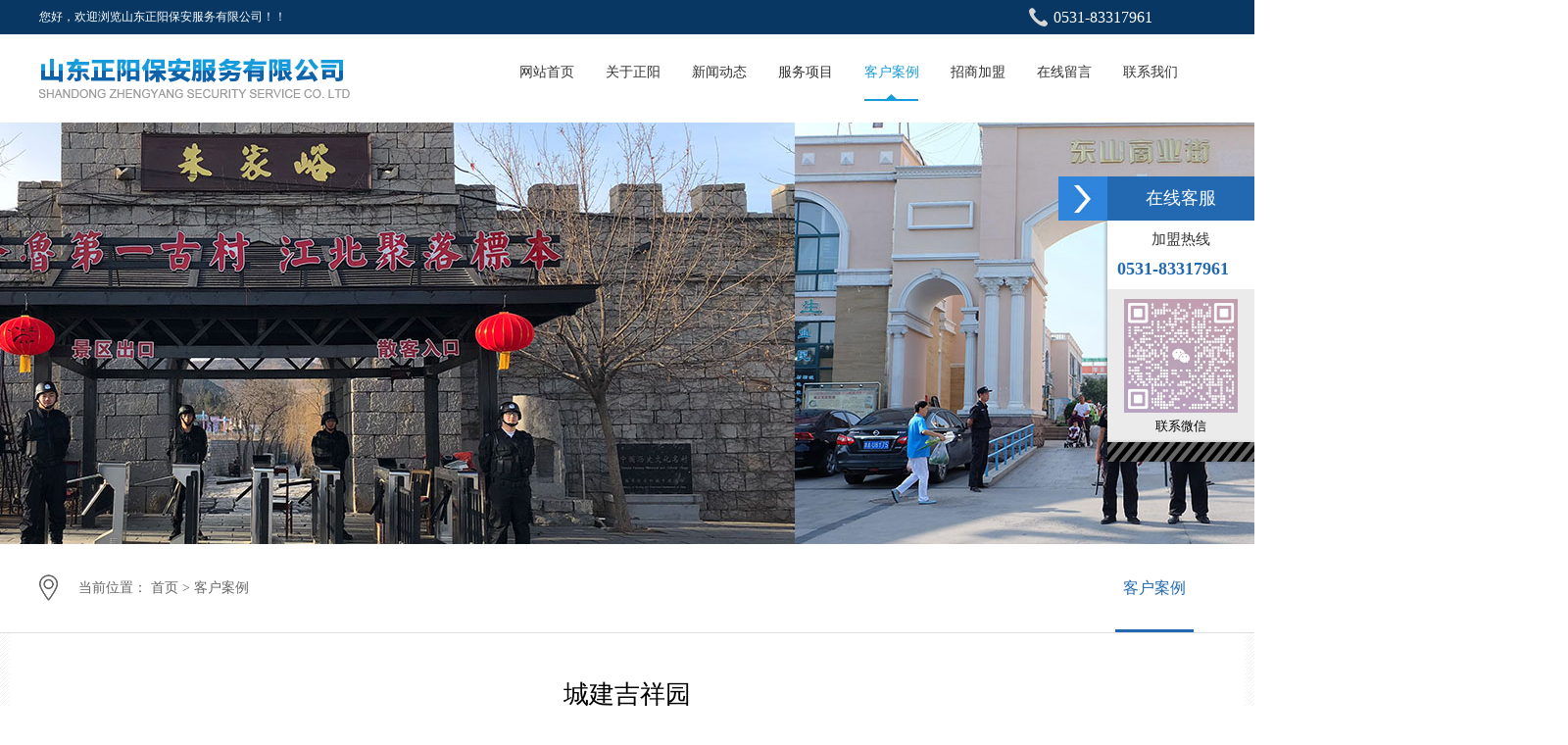

--- FILE ---
content_type: text/html; charset=utf-8
request_url: http://www.zybafw.com/index.php?c=show&id=14
body_size: 3105
content:
<!DOCTYPE html PUBLIC "-//W3C//DTD XHTML 1.0 Transitional//EN" "http://www.w3.org/TR/xhtml1/DTD/xhtml1-transitional.dtd">
<html xmlns="http://www.w3.org/1999/xhtml">
<head>
<meta http-equiv="Content-Type" content="text/html; charset=utf-8" />
 <meta content="吉祥" name="keywords" />
<meta content="" name="description" />
<title>城建吉祥园_客户案例_山东正阳保安服务有限公司</title>
<link rel="stylesheet" type="text/css" href="http://www.zybafw.com/style/css/webcss.css"/>
<script type="text/javascript" src="http://www.zybafw.com/style/js/jquery-1.12.3.min.js"></script>
<script type="text/javascript" src="http://www.zybafw.com/style/js/inside.js"></script>
</head>

<body>
<!--头部开始-->
<div class="inside_header">
	<div class="w1200 inside_head">
    	<div class="com_tit">
        	<a href="http://www.zybafw.com/">您好，欢迎浏览山东正阳保安服务有限公司！！</a>
        </div>
        
        <div class="inside_tel">
        	0531-83317961
        </div>
    </div>
</div>

<!--导航开始-->
<div class="w1200 inside_nav">
    	<div class="logo">
        	<a href="/"><img src="http://www.zybafw.com/style/images/logo.png" alt="logo" /></a>
        </div>
        <div class="nav">
            <ul>
                <li><a href="/">网站首页</a></li>
            	
				                <li><a href="/index.php?c=category&id=6" title="关于正阳">关于正阳</a></li>

                                <li><a href="/index.php?c=category&id=7" title="新闻动态">新闻动态</a></li>

                                <li><a href="/index.php?c=category&id=8" title="服务项目">服务项目</a></li>

                                <li class="on"><a href="/index.php?c=category&id=9" title="客户案例">客户案例</a></li>

                                <li><a href="/index.php?c=category&id=10" title="招商加盟">招商加盟</a></li>

                                <li><a href="/index.php?c=category&id=11" title="在线留言">在线留言</a></li>

                                <li><a href="/index.php?c=category&id=12" title="联系我们">联系我们</a></li>

                                        
            </ul>
       		<div class="line"></div>
        </div>
</div>

<!--海报开始-->
<div class="inside_banner">
	<div class="inside_tu" >
    	<img src="/uploadfile/2018/0312/20180312033647295.jpg" alt="客户案例" />
    </div>

</div>

<!--面包屑-->
<div class="bread">
	<div class="w1200 bread_con">
    	<div class="bread_tit">
        	当前位置： <a href="http://www.zybafw.com/">首页</a> > <a href="/index.php?c=category&id=9">客户案例</a>           
        </div>
        <div class="nav_two">
            <ul>
            	                <li class="on"><a href="http://www.zybafw.com/index.php?c=category&id=9">客户案例</a></li>  
                            
                
             </ul>
            <div class="nav_line"></div>
        </div>
    </div>
</div>

<!--内容部分-->
<div class="inside_comm in_in_show">
	<div class="inside_comm_con in_in_show_s">
        <h3 class="art-tit" style=" font-size:26px; padding-top:50px; text-align:center;">城建吉祥园</h3>
        <div class="art-info" style="margin-top:10px; text-align:center;">
            <div class="news_author">浏览：<span id="hits">99</span>次 </div>
        </div>
           
           <div style="text-align: center;"><img src="/uploadfile/2018/0312/20180312040014418.jpg" /></div>
<br />
      <p class="f14">
        <strong>上一篇：</strong><a href="/index.php?c=show&id=13">朱家裕</a><br />
        <strong>下一篇：</strong><a href="/index.php?c=show&id=15">省地质矿业大队</a>
    </p>
    </div>
</div>

<!--底部-->
<div class="footer">
	<div class="foot_t">
    	<ul>
           <li><a href="http://www.zybafw.com/">网站首页</a><em></em></li>
            	
				                <li><a href="/index.php?c=category&id=6" title="关于正阳">关于正阳</a><em></em></li>

                                <li><a href="/index.php?c=category&id=7" title="新闻动态">新闻动态</a><em></em></li>

                                <li><a href="/index.php?c=category&id=8" title="服务项目">服务项目</a><em></em></li>

                                <li><a href="/index.php?c=category&id=9" title="客户案例">客户案例</a><em></em></li>

                                <li><a href="/index.php?c=category&id=10" title="招商加盟">招商加盟</a><em></em></li>

                                <li><a href="/index.php?c=category&id=11" title="在线留言">在线留言</a><em></em></li>

                                <li><a href="/index.php?c=category&id=12" title="联系我们">联系我们</a><em></em></li>

                                        

        </ul>
        <div class="tel">
        	<div class="tel_com">
            	<span></span>
                 苏总：13356688095
            </div>
            <div class="tel_com">
            	<span class="tel2"></span>
                电话：0531-83317961
            </div>
            <div class="tel_com">
            	<span></span>
                孙经理：13173021577
            </div>
        </div>
    	<div class="add">
        	地址：山东省济南市章丘区经十东路章莱路口将军集团创业园A栋201室
        </div>
        <div style="width:300px;margin:0 auto; padding:20px 0;">
		 		<a target="_blank" href="http://www.beian.gov.cn/portal/registerSystemInfo?recordcode=37018102000543" style="display:inline-block;text-decoration:none;height:20px;line-height:20px;"><img src="http://www.zybafw.com/style/images/beian.png" style="float:left;"/><p style="float:left;height:20px;line-height:20px;margin: 0px 0px 0px 5px; color:#939393;">鲁公网安备 37018102000543号</p></a> 
		 	</div>
    </div>
    <div class="foot_b"> 
		<div class="w1200 foot_b_con">
        	<p>山东正阳保安服务公司  备案号：<a href="http://beian.miit.gov.cn " rel="nofollow" target="_blank" style=" color:#cacaca">鲁ICP备18046100号-1</a> 
            <a href="javascript:;">网站地图</a>
            <a href="javascript:;">XML</a>
            <script type="text/javascript">document.write(unescape("%3Cspan id='cnzz_stat_icon_1279458603'%3E%3C/span%3E%3Cscript src='https://s4.cnzz.com/stat.php%3Fid%3D1279458603%26show%3Dpic' type='text/javascript'%3E%3C/script%3E"));</script>
            </p>
            <span><a href="http://www.zybafw.com/templets/default/yingyezhizhao.html" target="_blank" rel="nofollow" ><img src="http://www.zybafw.com/style/images/zyba16.jpg" alt="" /></a></span>
            <div class="share">
            	<div class="bdsharebuttonbox"><a class="bds_more" href="#" data-cmd="more"></a><a title="分享到QQ空间" class="bds_qzone" href="#" data-cmd="qzone"></a><a title="分享到新浪微博" class="bds_tsina" href="#" data-cmd="tsina"></a><a title="分享到腾讯微博" class="bds_tqq" href="#" data-cmd="tqq"></a><a title="分享到人人网" class="bds_renren" href="#" data-cmd="renren"></a><a title="分享到微信" class="bds_weixin" href="#" data-cmd="weixin"></a><a title="分享到QQ好友" class="bds_sqq" href="#" data-cmd="sqq"></a></div>
<script>window._bd_share_config={"common":{"bdSnsKey":{},"bdText":"","bdMini":"2","bdMiniList":false,"bdPic":"","bdStyle":"0","bdSize":"16"},"share":{}};with(document)0[(getElementsByTagName('head')[0]||body).appendChild(createElement('script')).src='http://bdimg.share.baidu.com/static/api/js/share.js?v=89860593.js?cdnversion='+~(-new Date()/36e5)];
</script>
            </div>
        </div>
	
    </div>
</div>

<div id="top"></div>


<!--在线客服-->
<div id="rightArrow"><a href="javascript:;" title="在线客户"></a></div>
<div id="floatDivBoxs">
	<div class="floatDtt">在线客服</div>
    <div class="floatShadow">
        <ul class="floatDqq" style="display:none;">
            <li>
            	<a target="_blank" href="tencent://message/?uin=2773748116&Menu=yes">
                <img src="http://www.zybafw.com/style/images/qq.png" align="absmiddle">&nbsp;&nbsp;
                业务咨询
                </a>
            </li>
            <li><a target="_blank" href="tencent://message/?uin=2773748116&Menu=yes">
            <img src="http://www.zybafw.com/style/images/qq.png" align="absmiddle">&nbsp;&nbsp;
            加盟合作</a></li>
            <li><a target="_blank" href="tencent://message/?uin=2773748116&Menu=yes"><img src="http://www.zybafw.com/style/images/qq.png" align="absmiddle">&nbsp;&nbsp;管理咨询</a></li>
        </ul>
        <div class="floatDtxt">加盟热线</div>
        <div class="floatDtel">
        	0531-83317961
        </div>
        <div style="text-align:center;padding:10PX 0 5px 0;background:#EBEBEB; font-size:13px;">
        <img src="http://www.zybafw.com/style/images/zyba15.jpg" width="116" height="116" >
        <p style="margin:5px 0 2px;">联系微信</p>
        </div>
    </div>
    <div class="floatDbg"></div>
</div>

<script>
var flag=1;
$('#rightArrow').click(function(){
	if(flag==1){
		$("#floatDivBoxs").animate({right: '-155px'},300);
		$(this).animate({right: '-5px'},300);
		$(this).css('background-position','-50px 0');
		flag=0;
	}else{
		$("#floatDivBoxs").animate({right: '0'},300);
		$(this).animate({right: '150px'},300);
		$(this).css('background-position','0px 0');
		flag=1;
	}
});

$(window).scroll(function(){
	
	var sTop=$(this).scrollTop();
	var wh=$(window).outerHeight();
	
	if(sTop>wh){
		$("#top").css("display","block");
	}else{
		$("#top").css("display","none");
	}
})

$("#top").click(function(){
		$("body,html").animate({scrollTop:0});
})	
	
</script>









</body>
</html>


--- FILE ---
content_type: text/css
request_url: http://www.zybafw.com/style/css/webcss.css
body_size: 6860
content:
@charset "utf-8";
body, div, ul, ol, li, span, em, dl, dt, dd, a, img, h1, h2, h3, h4, h5, p, b, strong, form, input, textarea, font {
	padding: 0;
	margin: 0;
	list-style: none;
	border: none;
	text-decoration: none;
}
ul, ol {
	list-style: none
}
a {
	text-decoration: none
}
a, input, img, textarea {
	outline: none;
}
h1, h2, h3, h4, h5 {
	font-weight: 100;
	line-height: 1em;
}
img {
	border: 0;
}
strong, i, em {
	font-style: normal;
	font-weight: 100;
}
body {
	font-family: "微软雅黑", "宋体", "黑体";
}
.w1200 {
	width: 1200px;
	margin: 0 auto;
}
/*头部开始*/

.header {
	width: 100%;
	height: 90px;
	background: rgba(0,0,0,0.6);
	position: absolute;
	left: 0px;
	top: 0px;
	z-index: 6;
}
.header .logo, .inside_nav .logo {
	float: left;
	width: 319px;
	height: 43px;
	margin-top: 23px;
}
.header .nav, .inside_nav .nav {
	width: 710px;
	float: right;
	margin-top: 20px;
	position: relative;
	left: 0px;
	top: 0;
}
.header .nav li, .inside_nav .nav li {
	float: left;
	position: relative;
	left: 0;
	top: 0;
}
.header .nav li a, .inside_nav .nav li a {
	display: block;
	padding: 10px 0px 20px;
	padding-right: 32px;
	font-size: 14px;
	color: #fff;
}
.header .nav li:hover a, .inside_nav .nav li:hover a,.inside_nav .nav li.on a{
	color: #189bdb;
}
.header .nav .line, .inside_nav .line {
	width: 55px;
	height: 7px;
	background: url(../images/line.png) no-repeat center;
	position: absolute;
	bottom: 0;
	left: 0;
}
/*海报开始*/
.banner {
	width: 100%;
	height: 753px;
	background: #333;
	position: relative;
	left: 0px;
	top: 0px;
	overflow: hidden;
}
.banner ul {
	position: relative;
	top: 0px;
	left: 0px;
}
.banner ul li {
	position: absolute;
	left: 50%;
	margin-left: -960px;
}
/*服务开始*/
.serv {
	width: 100%;
	height: 755px;
	background: url(../images/zyba01.jpg) no-repeat center;
	overflow: hidden;
}
.serv .serv_con {
	margin-top: 70px;
}
.title {
	text-align: center;
}
.title h5 {
	font-size: 40px;
	color: #081631;
	font-size: 40px;
	background: url(../images/zyba02.png) no-repeat center;
}
.title em {
	display: inline-block;
	width: 50px;
	height: 2px;
	background: #0c3a78;
	margin-top: 20px;
}
.title p {
	width: 660px;
	margin: 20px auto 45px;
	font-size: 12px;
	color: #747474;
	line-height: 2em;
}
.serv2 ol li {
	width: 176px;
	height: 440px;
	float: left;
	overflow: hidden;
	margin-right: 1px;
}
.serv2 ol li.on {
	margin-right: 0px;
}
.serv2 ol:after {
	content: "";
	display: block;
	clear: both;
}
.serv2 ol li .serv_t {
	width: 314px;
	height: 367px;
	width: 100%;
	position: relative;
	left: 0px;
	top: 0;
}
.serv2 ol li .serv_t .mask {
	width: 100%;
	height: 100%;
	background: #000;
	position: absolute;
	left: 0;
	top: 0;
	opacity: 0.5;
}
.serv2 ol li.on .serv_t .mask {
	display: none;
}
.serv2 ol li .serv_t .text {
	width: 65px;
	height: 180px;
	position: absolute;
	bottom: 10px;
	right: 10px;
	border-top: solid 2px #aaa9a9;
}
.serv2 ol li .serv_t .text p {
	font-size: 18px;
	color: #e5e5e5;
	width: 20px;
	margin-top: 20px;
	margin-left: 8px;
	float: left;
	line-height: 1em;
}
.serv2 ol li .serv_t .text span {
	display: block;
	width: 18px;
	height: 154px;
	margin-top: 20px;
	float: right;
	background: url(../images/zyba04.png);
	margin-right: 8px;
}
.serv2 ol li.on .serv_t .text {
	display: none;
}
.serv2 ol li .serv_t strong {
	display: inline-block;
	width: 93px;
	height: 28px;
	background: #bb1212;
	border-radius: 14px;
	position: absolute;
	left: 110px;
	bottom: 20px;
	line-height: 28px;
	display: none;
}
.serv2 ol li.on .serv_t strong {
	display: block;
}
.serv2 ol li .serv_t strong a span {
	width: 37px;
	height: 28px;
	border-radius: 14px;
	background: #950e0e;
	display: inline-block;
	line-height: 28px;
	text-align: center;
	font-size: 20px;
	color: #fff;
}
.serv2 ol li .serv_t strong a em {
	font-size: 12px;
	color: #fff;
	display: block;
	line-height: 28px;
	float: right;
	margin-right: 12px;
}
.serv2 ol li .serv_b {
	width: 100%;
	text-align: center;
	margin-top: 25px;
}
.serv2 ol li .serv_b p {
	font-size: 16px;
	color: #081631;
	background: url(../images/zyba03.png) no-repeat center;
	margin: 0 auto 5px;
}
.serv2 ol li .serv_b span {
	font-size: 12px;
	text-transform: uppercase;
	color: #738195;
}
/*关于我们*/

.about {
	width: 100%;
	height: 624px;
	background: url(../images/zyba03.jpg) no-repeat center;
}
.about .ab_tit {
	position: relative;
}
.about .ab_tit .ab_box {
	background: url(../images/zyba05.png) no-repeat center;
	height: 165px;
	position: absolute;
	top: -40px;
	width: 100%;
}
.about .ab_tit .ab_box h5 {
	background: none;
	margin-top: 94px;
	color: #fff;
}
.about .ab_tit em {
	margin-top: 145px;
	background: #88a9d7;
}
.about .ab_tit p {
	width: 1040px;
	margin: 70px auto 50px;
	color: #fff;
}
.about .ab_tit p a {
	font-size: 13px;
	color: #d62424;
}
.ab_con {
	width: 1200px;
	height: 173px;
	background: #d9dfe4 url(../images/zyba06.png) repeat;
	margin: 0 auto;
	padding: 0 30px;
	overflow: hidden;
}
.ab_con dl {
	width: 243px;
	height: 136px;
	border-right: dotted 1px #85888b;
	margin-top: 18px;
	position: relative;
	float: left;
	margin-right: 75px;
}
.ab_con dl dt {
	width: 136px;
	height: 136px;
	background: url(../images/zyba07.png) no-repeat center;
	overflow: hidden;
	position: relative;
}
.ab_con dl dt span {
	display: block;
	width: 90px;
	height: 90px;
	text-align: center;
	margin: 23px;
	transition: 0.3s;
}
.ab_con dl dt em {
	display: block;
	width: 130px;
	height: 130px;
	position: absolute;
	left: 3px;
	top: 3px;
	transition: 0.3s;
	transform: scale(0);
	-ms-transform: scale(0); 	/* IE 9 */
	-moz-transform: scale(0); 	/* Firefox */
	-webkit-transform: scale(0); /* Safari 和 Chrome */
	-o-transform: scale(0)
}
.ab_con dl dd {
	width: 94px;
	height: 44px;
	background: #2269b1;
	position: absolute;
	top: 46px;
	left: 125px;
	font-size: 15px;
	line-height: 44px;
	text-align: center;
}
.ab_con dl dd a {
	color: #fff;
	display: block;
}
.ab_con dl.on dd {
	background: #ad4548;
}
.ab_con dl:hover dt span {
	transform: scale(0);
	-ms-transform: scale(0); 	/* IE 9 */
	-moz-transform: scale(0); 	/* Firefox */
	-webkit-transform: scale(0); /* Safari 和 Chrome */
	-o-transform: scale(0)
}
.ab_con dl:hover dt em {
	transform: scale(1);
	-ms-transform: scale(1); 	/* IE 9 */
	-moz-transform: scale(1); 	/* Firefox */
	-webkit-transform: scale(1); /* Safari 和 Chrome */
	-o-transform: scale(1)
}
/*选择正阳*/

.choose {
	width: 100%;
	height: 630px;
	background: url(../images/zyba20.png) repeat;
}
.cho_con {
	overflow: hidden;
}
.cho_con .cho_tit {
	margin-top: 70px;
}
.cho_con .cho_tit h5 {
	background: url(../images/zyba21.png) no-repeat center;
}
.cho_tit h5 strong {
	color: #cc2424;
}
.cho_con .cho_bot {
	background: url(../images/zyba22.png) no-repeat center;
	height: 378px;
	overflow: hidden;
}
.cho_con .cho_bot dl {
	width: 565px;
	height: 295px;
	margin: 26px 0 0 20px;
	float: left;
}
.cho_bot dl dt {
	float: left;
}
.cho_bot dl dd {
	float: right;
	width: 258px;
	height: 285px;
	padding-top: 10px;
}
.cho_bot dl dd strong {
	width: 258px;
	height: 35px;
	background: #ac4346;
	border-radius: 6px;
	display: block;
	font-size: 18px;
	color: #fff;
	line-height: 35px;
	text-align: center;
}
.cho_bot dl dd em {
	width: 70px;
	height: 1px;
	background: #afb2b8;
	display: block;
	margin: 20px 0;
}
.cho_bot dl dd p {
	font-size: 14px;
	color: #ebebeb;
	line-height: 1.7em;
}
/*广告开始*/
.advert {
	width: 100%;
	height: 250px;
	background: url(../images/zyba06.jpg) no-repeat center;
}
/*加盟*/
.join {
	width: 100%;
	height: 762px;
	/*background: #f6f9fc url(../images/zyba07.jpg) no-repeat center bottom;*/
		background: #f6f9fc;
}
.join_con {
	overflow: hidden;
}
.join_con .join_tit {
	margin-top: 70px;
}
.join_con .join_tit h5 {
	background: url(../images/zyba23.png) no-repeat center;
	font-size: 38px;
	font-weight: 900;
	color: #333;
}
.join_con .join_bot {
	height: 468px;
	background: url(../images/zyba24.png) no-repeat center;
	overflow: hidden;
}
.join_bot .join_l {
	width: 548px;
	height: 400px;
	margin: 25px 0 0 20px;
	float: left;
}
.join_bot .join_r {
	width: 568px;
	height: 395px;
	float: right;
	margin: 25px 20px 0 0;
}
.join_bot .join_r ol {
	margin-top: 10px;
}
.join_bot .join_r li {
	height: 66px;
	border-bottom: dotted 1px #51c5e5;
	margin-bottom: 10px;
	cursor: pointer;
	transition: 0.2s;
}
.join_bot .join_r li p {
	margin-bottom: 20px;
	font-size: 20px;
	color: #fff;
	font-weight: bold;
}
.join_bot .join_r li span {
	font-size: 12px;
	color: #e8e8e8;
}
.join_bot .join_r li:hover {
	transform: translateX(10px);
}
/*案例部分*/
.case {
	width: 100%;
	height: 590px;
	background: #fafcfd url(../images/zyba20.png) repeat;
	overflow: hidden;
}
.case .case_t {
	position: relative;
}
.case .case_t ul {
	position: absolute;
	left: 0;
	top: 0;
	height: 424px;
}
.case .case_t ul li {
	float: left;
width:335px !i mportant;
	height: 424px;
	background: #fff;
	margin-right: 35px;
}
.case .case_t ul:after {
	content: "";
	display: block;
	clear: both;
}
.case .case_t ul li .case_pic {
	width: 335px;
	height: 286px;
	overflow: hidden;
}
.case .case_t ul li .case_pic img {
	width: 335px;
	height: 286px;
	transition: .3s;
}
.case .case_t ul li p {
	background: url(../images/zyba10.jpg) no-repeat left center;
	padding-left: 30px;
	margin: 30px 0;
	margin-left: 10px;
}
.case .case_t ul li p a {
	font-size: 15px;
	color: #333;
}
.case .case_t ul li span {
	display: block;
	width: 88px;
	height: 26px;
	background: url(../images/zyba30.png) no-repeat left center;
	line-height: 26px;
	text-align: center;
	margin-left: 20px;
}
.case .case_t ul li span a {
	font-size: 12px;
	color: #fff;
	display: block;
}
.case .case_t ul li:hover .case_pic img {
	transform: scale(1.1deg);
	-ms-transform: scale(1.1); 	/* IE 9 */
	-moz-transform: scale(1.1); 	/* Firefox */
	-webkit-transform: scale(1.1); /* Safari 和 Chrome */
	-o-transform: scale(1.1); 	/* Opera */
}
.case .case_t ul li:hover {
	box-shadow: 2px 2px 5px #b6b6b6;
transfo rm:translateY(-5px);
}
/*新闻开始*/

.news {
	width: 100%;
	height: 700px;
	background: #fafcfd url(../images/zyba20.png) repeat;
}
.news_con {
	overflow: hidden;
}
.news_con .news_tit {
	margin-top: 60px;
}
.news_con .news_comm {
	width: 580px;
	height: 470px;
}
.news_con .news_l {
	float: left;
}
.news_con .news_r {
	float: right;
}
.news_comm .new_t {
	height: 34px;
	line-height: 34px;
	background: url(../images/zyba11.jpg) no-repeat left center;
}
.news_comm .new_t strong {
	margin-left: 15px;
	font-size: 20px;
	color: #333;
}
.news_comm .new_t strong em {
	font-size: 16px;
	color: #666;
}
.news_comm .new_t span {
	display: inline-block;
	float: right;
	width: 88px;
	height: 26px;
	background: url(../images/zyba30.png) no-repeat center;
	line-height: 26px;
	text-align: center;
	margin: 4px 5px 0 0;
}
.news_comm .new_t span a {
	font-size: 12px;
	color: #fff;
}
.news_comm .new_tu {
	margin-top: 25px;
}
.news_comm ul li {
	width: 100%;
	height: 50px;
	margin-bottom: 1px;
	background: #f1f7fb;
	line-height: 50px;
}
.news_comm ul li a {
	display: block;
}
.news_comm ul li p {
	font-size: 13px;
	color: #666;
	float: left;
	padding-left: 10px;
}
.news_comm ul li p em {
	width: 18px;
	height: 18px;
	background: url(../images/zyba31.png) no-repeat left top;
	display: block;
	margin-top: 3px;
	float: left;
	margin: 16px 10px 0 0;
}
.news_comm ul li .time {
	display: block;
	width: 90px;
	height: 16px;
	float: right;
	margin: 17px 6px 0 0;
	font-size: 12px;
	color: #999;
	line-height: 16px;
	text-align: right;
}
.news_comm ul li .time span {
	display: inline-block;
	width: 13px;
	height: 12px;
	background: url(../images/zyba32.png) no-repeat left top;
	margin-top: 1px;
	float: left;
}
.news_comm ul li:hover {
	background: #106abe;
}
.news_comm ul li:hover p, .news_comm ul li:hover .time {
	color: #fff;
}
.news_comm ul li:hover p em {
	background-position: 0 -18px;
}
.news_comm ul li:hover .time span {
	background-position: 0 -12px;
}
/*联系我们*/
.contact {
	width: 100%;
	height: 642px;
	background: url(../images/zyba14.jpg) no-repeat center;
	overflow: hidden;
}
.cont_con {
	width: 920px;
	height: 240px;
	margin-top: 300px;
}
.cont_con .cont_l {
	width: 144px;
	height: 37px;
	background: url(../images/zyba33.png) no-repeat center;
	margin-top: 80px;
	float: left;
	text-align: center;
	line-height: 37px;
	font-size: 15px;
}
.cont_con .cont_l a {
	color: #fff;
}
.cont_con .cont_c {
	width: 228px;
	height: 227px;
	background: url(../images/zyba34.png) no-repeat center;
	float: left;
	margin-left: 200px;
	padding: 4px;
}
.cont_con .cont_c img {
	width: 221px;
	height: 220px;
	margin: 4px;
}
.cont_con .cont_r {
	float: right;
}
/*底部*/

.footer {
	width: 100%;
	height: 290px;
}
.footer .foot_t {
	height: 250px;
	background: #1b5487;
	overflow: hidden;
}
.footer .foot_t ul {
	width: 960px;
	height: 55px;
	margin: 35px auto 40px;
	border-top: solid 1px #5e8fbc;
	border-bottom: solid 1px #5e8fbc;
	line-height: 55px;
	text-align: center;
	padding-left: 60px;
}
.footer .foot_t ul li {
	float: left;
}
.footer .foot_t ul li a {
	display: block;
	padding: 0 30px 0 0;
	font-size: 13px;
	color: #fff;
}
.footer .foot_t ul li:hover a {
	text-decoration: underline;
}
.footer .foot_t ul li a:after {
	content: "|";
	display: inline-block;
	margin-left: 30px;
}
.footer .foot_t ul li:nth-child(8) a:after {
	content: "";
	display: inline-block;
	margin-left: 30px;
}
.footer .foot_t .tel {
	width: 780px;
	height: 30px;
	margin: 0 auto;
	line-height: 30px;
}
.footer .foot_t .tel .tel_com {
	width: 240px;
	float: left;
	font-size: 13px;
	color: #fff;
	text-align: center;
	overflow: hidden;
}
.foot_t .tel .tel_com span {
	display: block;
	width: 19px;
	height: 19px;
	background: url(../images/zyba35.png) no-repeat center;
	text-align: center;
	float: left;
	margin-top: 6px;
	margin-left: 64px;
}
.foot_t .tel .tel_com span.tel2 {
	width: 26px;
	height: 18px;
	background: url(../images/zyba36.png);
}
.foot_t .add {
	width: 500px;
	height: 22px;
	background: url(../images/zyba37.png) no-repeat left center;
	margin: 0 auto;
	margin-top: 20px;
	font-size: 13px;
	color: #fff;
	padding-left: 25px;
}
.footer .foot_b {
	height: 50px;
	background: #123e66;
	line-height: 50px;
	font-size: 12px;
	color: #fff;
}
.footer .foot_b p {
	float: left;
}
.footer .foot_b a {
	color: #fff
}
.foot_b_con span {
	display: inline-block;
	width: 127px;
	height: 35px;
	margin-top: 7px;
	float: left;
	margin-left: 30px;
}
.foot_b_con .share {
	float: right;
	margin-top: 10px;
}
.bdshare-button-style0-16:after {
	content: "" !important;
	visibility: hidden;
	display: block;
	height: 0;
	clear: both;
}
/*内页样式开始*/

.inside_header {
	width: 100%;
	height: 35px;
	background: #073762;
}
.inside_head {
	line-height: 35px;
}
.inside_head .com_tit {
	font-size: 12px;
	float: left;
}
.inside_head .com_tit a {
	color: #fff;
}
.inside_head .inside_tel {
	float: right;
	width: 165px;
	background: url(../images/zyba38.png) no-repeat left center;
	padding-left: 25px;
	color: #fff;
}
.inside_nav {
	height: 90px;
}
.inside_nav .nav li a {
	color: #333;
}
.inside_banner {
	width: 100%;
	height: 430px;
	background: #666;
	position: relative;
	left: 0;
	top: 0;
}
.inside_tu {
	position: absolute;
	left: 50%;
	margin-left: -960px;
}
.bread {
	width: 100%;
	height: 90px;
	background: #fff;
	border-bottom: solid 1px #dedede;
	line-height: 90px;
}
.bread_con {
	overflow: hidden;
}
.bread_con .bread_tit {
	width: 300px;
	height: 27px;
	line-height: 27px;
	font-size: 14px;
	color: #666;
	background: url(../images/zyba39.png) no-repeat left center;
	padding-left: 40px;
	margin-top: 31px;
	float: left;
}
.bread_con .bread_tit a {
	color: #666;
}
.bread_con .nav_two {
	float: right;
	position: relative;
	left: 0;
	top: 0;
}
.bread_con .nav_two li {
	float: left;
	font-size: 16px;
	position: relative;
}
.bread_con .nav_two li a {
	color: #333;
	display: block;
	padding-right: 30px;
	padding-left: 8px;
}
.bread_con .nav_two li:hover a,.bread_con .nav_two li.on a {
	color: #2269b1;
}
.nav_two .nav_line {
	width: 80px;
	height: 3px;
	background: #2269b1;
	position: absolute;
	left: 0;
	bottom: 0;
}
.inside_comm {
	width: 100%;
	min-height: 600px;
	background: url(../images/zyba20.png) repeat;
}
.inside_comm .inside_comm_con {
	width: 1200px;
	padding: 0 30px 50px 30px;
	background: #fff;
	min-height: 600px;
	margin: 0 auto;
	overflow:hidden;
}


.inside_comm_con .news_frist{
	height:240px;
	margin-top:60px;
	
	}

.inside_comm_con .news_frist dt{
	width:400px;
	height:240px;
	float:left;
	}
.inside_comm_con .news_frist dt img{
	width:400px;
	height:240px;
	}
.inside_comm_con .news_frist dd{
	width:765px;
	height:240px;
	border-top:solid 1px #e2e1e1;
	border-bottom:solid 1px #e2e1e1;
	float:right;
	}
.news_frist dd .new_time{
	font-size:18px;
	color:#2269b1;
	margin:26px 0 17px 0;
	}
.news_frist dd p{
	font-size:18px;
	color:#333;
	}
.news_frist dd p a{
	color:#333;
	}
.news_frist dd strong{
	display:block;
	line-height:2em;
	font-size:12px;
	color:#666;
	margin:26px 0 30px 0;	
	}
.news_frist dd span{
	display:block;
	width:137px;
	height:33px;
	background:#2269b1;
	line-height:33px;
	text-align:center;
	font-size:14px;
	
	}
.news_frist dd span a{
	color:#fff;
	display:block;
	}
.in_news_con ul{
	margin-top:90px;
	}
.in_news_con ul li{ 
	width:100%;
	height:200px; 
	background:#fafafa;
	overflow:hidden;
	transition:transform 0.3s;
	margin-bottom:50px;
	}

.in_news_con ul li .n_l{
	width:137px;
	height:76px;
	margin-top:64px;
	background:url(../images/zyba40.png) no-repeat center;
	text-align:center;
	color:#fff;
	float:left;
	}
.in_news_con ul li .n_l p{
	font-size:30px;
	}
.in_news_con ul li .n_l em{
	display:inline-block;
	width:21px;
	height:1px;
	background:#4393e4;
	margin:5px 0 8px;
	}
.in_news_con ul li .n_l span{
	display:block;
	font-size:12px;
	}
.in_news_con ul li .n_c{
	width:680px;
	float:left;
	margin-left:55px;
	padding-top:30px;
	height:170px;
	}

.in_news_con ul li .n_c p a{
	font-size:18px;
	color:#333;
	}
.in_news_con ul li .n_c:hover p a{
	color:#2269b1;
	}
.in_news_con ul li .n_c em{
	font-size:13px;
	color:#999;
	display:block;
	margin:10px 0 15px;
	background:url(../images/zyba41.png) no-repeat left center;
	width:100%;
	height:12px;
	padding-left:30px;
	line-height:12px;
	}

.in_news_con ul li .n_c strong{
	font-size:12px;
	color:#666;
	line-height:2em;
	}

.in_news_con ul li .n_r{
	width:280px;
	height:200px;
	float:right;
	}
.in_news_con ul li .n_r img{
	width:280px;
	height:200px;
	}

.in_news_con ul li:hover{
	transform:translateY(-5px);
	box-shadow:0 2px 3px #999;
	}
.inside_serv ol{
	margin-top:90px;
	}
.inside_serv ol li{
	width:380px;
	height:440px;
	float:left;
	margin-right:20px;
	background:#f6fafc;
	margin-bottom:20px;
	}
.inside_serv ol li .in_se_tu{
	width:380px;
	height:330px;
	overflow:hidden;
	position:relative;
	left:0;
	top:0;
	}
.inside_serv ol li .in_se_tu img{
	width:380px;
	height:330px;
	transition:0.3s;
	}
.inside_serv ol:after{
	content:"";
	display:block;
	clear:both;
	}
.inside_serv ol li .in_se_tt{
	background:url(../images/zyba10.jpg) no-repeat left center;
	padding-left:20px;
	width:100%;
	height:23px;
	margin:25px 0 20px 10px;
	}
.inside_serv ol li p{
	width:88px;
	height:26px;
	background:url(../images/zyba30.png) no-repeat center;
	text-align:center;
	line-height:26px;
	margin-left:5px;
	}
.inside_serv ol li p a{
	font-size:12px;
	color:#fff;}

.inside_serv ol li .in_se_tu .in_ser_con{
	position:absolute;
	width:115px;
	height:35px;
	line-height:35px;
	text-align:center;
	font-size:14px;
	border-radius:18px;
	padding-left:15px;
	display:none;
	}
.inside_serv ol li .in_se_tu .in_ser_con1{
	left:30px;
	bottom:20px;
	background:#2269b1;
	}	
.inside_serv ol li .in_se_tu .in_ser_con1 a{
	display:block;
	background:url(../images/zyba42.png) no-repeat 2px center ;
	color:#fff;
	}

.inside_serv ol li .in_se_tu .in_ser_con2{
	right:30px;
	bottom:20px;
	background:#fff;
	}
.inside_serv ol li .in_se_tu .in_ser_con2 a{
	color:#666;
	background:url(../images/zyba43.png) no-repeat 2px center ;
	display:block;

	}
.inside_serv ol li:hover .in_se_tu img{
	transform:scale(1.1)	
	}


.inside_mess{
	width:100%;
	height:777px;

}

.inside_mess .in_mess_com{
	height:777px;
	background: -webkit-linear-gradient(#f6f6f6, #fff, #fff); /* Safari 5.1 - 6.0 */
  	background: -o-linear-gradient(#f6f6f6, #fff, #fff); /* Opera 11.1 - 12.0 */
  	background: -moz-linear-gradient(#f6f6f6, #fff, #fff); /* Firefox 3.6 - 15 */
 	 background: linear-gradient(#f6f6f6, #fff, #fff); /* 标准的语法 */
	}


.inside_mess .in_mess_com .in_mess_l{ 
	width:600px;
	height:510px;
	float:left;
	margin-top:90px;
	}
.in_mess_com .in_mess_l .mess_title{
	width:500px;
	height:90px;
	border-bottom:dotted 1px #bfcad3;
	background:url(../images/zyba20.jpg) no-repeat left top;
	padding-left:100px;
	overflow:hidden;
	}
.in_mess_com .in_mess_l .mess_title strong{
	display:block;
	font-size:26px;
	color:#333;
	font-weight:900;
	margin:6px 0 6px;
	}

.in_mess_com .in_mess_l .mess_title p{
	font-size:15px;
	color:#555;
	}

#myForm{
	margin-top:40px;
	
	}
#myForm input{
	width:285px;
	height:36px;
	border:solid 1px #c3c3c3;
	display:inline-block;
	margin-bottom:15px;
	margin-right:20px;
	text-indent:1em;
	font-size:14px;
	color:#999;
	
	}
#myForm input:nth-child(2n){
	margin-right:0px;
	
	}
#myForm .mess_po{
	position:relative;
	left:0;
	top:0;
	display:inline-block;
	}
#myForm .mess_po span{
	position:absolute;
	right:30px;
	top:9px;
	font-size:14px;
	color:#828080;
	
	}

#myForm .ifo_con{
	width:100%;
	height:175px;
	border:solid 1px #c3c3c3;
	text-indent:1em;
	padding-top:3px;
	margin-top:25px;
	}

#myForm .btn{
	width:285px;
	height:35px;
	font-size:16px;
	color:#fff;
	margin:0 8px;
	margin-top:28px;
	cursor:pointer;
}
#myForm .btn1{
	background:url(../images/zyba21.jpg) no-repeat center;
	}
#myForm .btn2{
	background:url(../images/zyba22.jpg) no-repeat center;
	}

.in_mess_com .in_con_r{
	float:right;
	width:576px;
	height:510px;
	margin-top:90px;
	background:url(../images/zyba23.jpg) no-repeat center;
	
	}

.in_con_r p{
	margin-left:40px;
	line-height:2.2em;
	font-size:17px;
	color:#fff;
	}
.in_con_r p.p_add{
	margin-top:180px;
	}

.in_con_r .in_share{
	width:53px;
	height:53px;
	border-radius:50%;
	background:#fff;
	float:left;
	margin-top:30px;
	background-repeat:no-repeat;
	background-position:center;
	cursor:pointer;
	}
.in_con_r .in_share1{
	margin-left:40px;
	background-image:url(../images/zyba44.png);
	
	}
.in_con_r .in_share2{
	margin-left:10px;
	background-image:url(../images/zyba45.png);

	}
.in_con_r .bds_more{
	display:none !important;
	}

.in_con_r .bds_weixin{
	width:34px;
	height:53px;
	background-image:url(../images/zyba44.png) !important;
	border-radius:50%;
	margin:0;

	}
.in_con_r .bdshare-button-style0-16{ position:relative;}
.in_con_r .bds_tsina{
	width:34px;
	height:53px;
	background-image:url(../images/zyba45.png) !important;
	border-radius:50%;
	position:absolute; left:64px; top:-7px;
	}




.inside_contact_c .contact_left{
	width:600px;
	height:570px;
	float:left;
	margin-top:90px;
	}

.contact_left ul li {
    width: 560px;
    height: 95px;
    border-bottom: solid 1px #d8dadb;
    overflow: hidden;
    padding-left: 80px;
    box-sizing: border-box;
    margin-top: 15px;
}
.contact_left ul li p {
    font-size: 12px;
    color: #666;
    margin: 10px 0 15px;
}
.contact_left ul li strong {
    font-size: 16px;
    color: #333;
}
.contact_left ul li.contact_tu {
    border-bottom: none;
    padding-left: 0;
}

.contact_left ul li.contact_add {
    background: url(../images/zyba46.png) no-repeat left top;
}
.contact_left ul li.contact_tel {
    background: url(../images/zyba47.png) no-repeat left top;
}

.contact_left ul li.contact_em {
    background: url(../images/zyba48.png) no-repeat left center;
}
.contact_left ul li.contact_fax {
    background: url(../images/zyba49.png) no-repeat left center;
}


.inside_contact_c .contact_right{
	float:right;
	width:600px;
	height:570px;
	margin-top:90px;
	}

.inside_contact_c:after{
	content:"";
	display:block;
	clear:both;
	}


.join_banner{ 
	width:100%; 
	height:595px; 
	position:relative;
	left:0;
	top:0;
	}

.join_banner .join_tu{
	position:absolute;
	top:0;
	left:50%;
	margin-left:-960px;
	}

.standard{ 
	width:100%;
	height:295px;
	background:#8b0a04;
	overflow:hidden;
	}
.standard .stand_con{
	height:204px;
	margin-top:45px;
	}
.standard .stand_con li{
	margin-right:13px;
	text-align:center;
	float:left;
	
	}
.standard .stand_con li img{
	margin-top:30px;
	}
.standard .stand_con li:nth-child(1){
	width:290px;
	height:204px;
	background:#000 url(../images/zyba50.png) no-repeat left bottom;
	}

.standard .stand_con li:nth-child(2){
	width:290px;
	height:204px;
	background:#000 url(../images/zyba51.png) no-repeat left bottom;
	}

.standard .stand_con li:nth-child(3){
	width:290px;
	height:204px;
	background:#000 url(../images/zyba52.png) no-repeat left bottom;
	}

.standard .stand_con li:nth-child(4){
	width:290px;
	height:204px;
	margin-right:0;
	background:#000 url(../images/zyba53.png) no-repeat left bottom;
	}

.bag_tu{
	width:100%;
	height:634px;
	background:url(../images/zyba27.jpg) no-repeat center;
	}


.join_condition{
	width:100%;
	height:719px;
	background:url(../images/zyba28.jpg) no-repeat center;
	overflow:hidden;
	}
.join_condition .join_c_tit{
	width:384px;
	height:134px;
	margin:80px  auto 76px;
	
	}
.join_c_con ol li{
	font-family:"宋体";
	width:134px;
	height:308px;
	padding:35px 28px 17px;
	margin-right:10px;
	text-align:center;
	float:left;
	background: -webkit-linear-gradient(#393836, #2d2b29, #21201d); /* Safari 5.1 - 6.0 */
    background: -o-linear-gradient(#393836, #2d2b29, #21201d); /* Opera 11.1 - 12.0 */
    background: -moz-linear-gradient(#393836, #2d2b29, #21201d); /* Firefox 3.6 - 15 */
    background: linear-gradient(#393836, #2d2b29, #21201d); /* 标准的语法 */
	box-shadow:1px 4px 5px #000;
	}
.join_c_con ol li .j_t{
	width:115px;
	height:100px;
	margin-left:9px;
	transition:0.3s;
	
	}
.join_c_con ol li h4{
	font-size:31px;
	color:#edbe78;
	font-weight:900;
	margin:30px auto 24px;
	}
.join_c_con ol li em{
	display:block;
	width:100%;
	height:3px;
	margin-bottom:20px;
	}

.join_c_con ol li p{
	font-size:12px;
	color:#fff;
	font-weight:100;
	line-height:2em;
	text-align:center;
	}
.join_c_con ol li:hover .j_t{
	
	transform:rotate(360deg)
	
	
	}

.join_process{
	width:100%;
	height:746px;
	background:url(../images/zyba29.jpg) no-repeat center;
	overflow:hidden;
	position:relative;
	left:0;
	top:0;

	}

.join_process .join_p_tit{
	width:384px;
	height:129px;
	margin:80px auto 76px;
	
	}
.join_process .join_pro_com{
	height:398px;
	position:relative;
	left:0;
	top:0;
	
	background: -webkit-linear-gradient(#393836, #2d2b29, #21201d); /* Safari 5.1 - 6.0 */
    background: -o-linear-gradient(#393836, #2d2b29, #21201d); /* Opera 11.1 - 12.0 */
    background: -moz-linear-gradient(#393836, #2d2b29, #21201d); /* Firefox 3.6 - 15 */
    background: linear-gradient(#393836, #2d2b29, #21201d); /* 标准的语法 */
	box-shadow:1px 4px 5px #000;
	}
.join_process .join_img{
	position:absolute;
	top:-180px;
	left:-165px;
	}
.join_pro_com .join_cc{
	width:1150px;
	height:357px;
	border:solid 2px #545454;
	margin-left:25px;
	margin-top:20px;
	float:left;
	
	}
.join_pro_com .join_cc li{
	width:306px;
	height:297px;
	border-right:solid 1px #474746;
	padding:60px 38px 0;
	text-align:center;
	font-family:"宋体";
	float:left;
	}
.join_pro_com .join_cc li:nth-child(3){
	border-right:none;
	}
.join_pro_com .join_cc li h5{
	font-size:50px;
	color:#edbe78;
	font-weight:900;
	}
.join_pro_com .join_cc li em{
	width:188px;
	height:11px;
	display:inline-block;
	margin:20px auto 36px;
	background:url(../images/zyba68.png) no-repeat center;
	}
.join_pro_com .join_cc li p{
	font-size:17px;
	color:#d3d3d3;
	line-height:2.3em;
	}
.join_stu{
	width:100%;
	height:377px;
	background:url(../images/zyba30.jpg) no-repeat center;
	
	}
.join_adv{
	width:100%;
	height:826px;
	background:url(../images/zyba31.jpg) no-repeat center;
	overflow:hidden;
	}

.join_adv .join_adv_tit{
	width:384px;
	height:129px;
	margin:60px auto 90px;
	}

.join_con_bot{
	height:495px;
	}
.join_con_bot .pp{
	width:600px;
	height:495px;
	}
.join_con_bot .pp li{
	width:285px;
	height:150px;
	margin-right:30px;
	border-radius:10px;
	float:left;
	margin-bottom:20px;
	background: -webkit-linear-gradient(#636363, #302c2c); /* Safari 5.1 - 6.0 */
    background: -o-linear-gradient(#636363, #302c2c); /* Opera 11.1 - 12.0 */
    background: -moz-linear-gradient(#636363, #302c2c); /* Firefox 3.6 - 15 */
    background: linear-gradient(#636363, #302c2c); /* 标准的语法 */
	box-shadow:0px 4px 0px #000;
	font-family:"宋体";
	}
.join_con_bot .pp li:nth-child(2n){
	margin-right:0;
	}
.join_con_bot .pp li h5{
	font-size:26px;
	color:#edbe78;
	font-weight:900;
	margin:20px 0 20px;
	}
.join_con_bot .pp li p{
	font-size:14px;
	color:#c7c3bc;
	padding:0 20px;
	line-height:2em;
	
	}
.join_con_bot .pp li.join_a{
	background:none;
	box-shadow:none;
	}

.support{
	width:100%;
	height:819px;
	background:url(../images/zyba32.jpg) no-repeat center;
	overflow:hidden;
	}
.supp_tit{
	width:384px;
	height:129px;
	margin:60px auto 90px;
	
	}

.support_com{
	height:385px;
	}

.support_com .sup_com_con{
	width:910px;
	height:385px;
	float:right;
	}

.support_com .sup_com_con li{
	width:223px;
	height:189px;
	background:#3f3c3c;
	margin:0 5px 5px 0;
	color:#fff;
	float:left
	}
.support_com .sup_com_con li .tt{
	width:223px;
	height:62px;
	overflow:hidden;
	text-align:center;
	background:url(../images/zyba33.jpg) no-repeat center;

	}
.support_com .sup_com_con li .tt h3{
	font-size:22px;
	font-weight:900;
	margin-top:10px;
	margin-bottom:5px;
	}
.support_com .sup_com_con li .tt strong{
	font-size:16px;
	}
.support_com .sup_com_con li p{
	color:#edbe78;
	font-size:12px;
	padding:18px 16px 0;
	text-align:center;
	
	}

.support_com .sup_com_con li:nth-child(4n){
	margin-right:0;
	}

.bott_tu{
	width:100%;
	height:271px;
	background:url(../images/zyba34.jpg) no-repeat center;
	}

.join_bott_t{
	background:#3f3c3c !important;
	}
.join_bott_b{
	background:#1c1b1a !important;
	}
.footer .join_bott_t ul {
    border-top: solid 1px #555151;
    border-bottom: solid 1px #555151;
	
}

.in_in_show_s{
	font-size:14px;
	line-height:2em;
	
	
	}

.f14{ margin-top:50px;}
.f14 a{ color:#333;}



.v9_pages {
    margin: 30px 0 50px;
}
.v9_pages a.a1 {
    width: 60px;
}
.v9_pages a, .v9_pages span {
    display: inline-block;
    min-width: 30px;
    height: 30px;
    padding: 0px 2px;
    background: #d4d4d4;
    border-radius: 3px;
    text-align: center;
    line-height: 30px;
    font-size: 14px;
    color: #333;
    margin: 0px 2px;
}

.v9_pages span {
    background: #1b5487;
    color: #fff;
}

.page_ab{ padding-top:50px;}
.about_page_com .ab_comm{ 
	height:639px; 
	float:left; 
	width:600px;
	margin-top:50px;
}
.about_page_com .ab_r{
	width:530px;
	padding-left:70px;
	
	}
.about_page_com .ab_r h3{ 
	font-size:43px;
	color:#2269b1;
	font-weight:900;
	margin-top:20px;
	}
.about_page_com .ab_r span{
	font-size:28px;
	color:#666;
	display:block;
	margin:20px 0 30px;
	
	}
.about_page_com .ab_r strong{
	font-size:20px;
	color:#300;
	display:block;
	margin:20px 0 30px;

	}
.about_page_com .ab_r em{
	display:block;
	margin:15px 0 30px;
	width:52px;
	height:2px;
	background:#2269b1;
	}
.about_page_com .ab_r p{
	text-indent:2em;
	font-size:14px;
	color:#333;
	line-height:2em;
	}
.about_page_com:after{
	content:"";
	display:block;
	clear:both;
	}
	
.about_page .strength{
	margin-top:80px;
	background:#f5f9fc;
	overflow:hidden;
	text-align:center;
	width:1200px; 
	padding:0 30px 20px;
	margin:0 auto;
	}
	
.about_page .strength h5{
	font-weight:900;
	font-size:36px;
	color:#2269b1;
	text-align:center;
	margin-top:50px;
	}
.about_page .strength span{
	font-size:26px;
	color:#999;
	text-align:center;
	margin-top:10px;
	text-transform:uppercase;
	display:inline-block;

	}
.about_page .strength ol{ margin:20px 0;}
.about_page .strength ol li{
	width:380px;
	float:left;
	background:#fff;
	height:360px;
	margin-right:30px;
	}	
.about_page .strength ol li:nth-child(3){
	margin-right:0;
	}	
	
	
.about_page .strength ol li.ss_tu{
	width:380px;
	height:286px;
	border:solid 1px red;}
	
.about_page .strength ol li p{
	font-size:16px;
	color:#3d3d3d;
	margin-top:20px;
	text-align:left;
	background:url(../images/zyba10.jpg) no-repeat left center ;
	padding-left:30px;
	margin-left:10px;
	}	
	
	
	
#top{
	width:50px;
	height:50px;
	background:url(../images/b2t_.png) no-repeat left top;
	position:fixed; 
	bottom:5%; 
	right:4%; 
	border-radius:50%;
	cursor:pointer; 
	display:none;
	transition:.2s;
	}	
#top:hover{
	background-position:left -50px;
	}	
/*浮动客服*/
#floatDivBoxs{width:150px;background:#fff;position:fixed;top:180px;right:0;z-index:999;}
#floatDivBoxs .floatDtt{width:100%;height:45px;line-height:45px; background:#2269b1;color:#fff;font-size:18px;position:relative; text-align:center;}
#floatDivBoxs .floatDqq{padding:0 14px;}
#floatDivBoxs .floatDqq li{height:45px;line-height:45px;font-size:15px;border-bottom:1px solid #e3e3e3; padding:0 0 0 50px; padding-left:10px !important;}
#floatDivBoxs .floatDqq li a{ color:#666;}
#floatDivBoxs .floatDqq li:hover a{ color:#2269b1;}
#floatDivBoxs .floatDtxt{font-size:15px;color:#333;padding:10px 14px; text-align:center;}
#floatDivBoxs .floatDtel{padding:0 0 10px 10px; font-size:18px; color:#2269b1; font-weight:900;}
#floatDivBoxs .floatDtel img{display:block;}
#floatDivBoxs .floatDbg{width:100%;height:20px;background:url(../images/online_botbg.jpg) no-repeat;box-shadow:-2px 0 3px rgba(0,0,0,0.25);}
.floatShadow{ background:#fff;box-shadow:-2px 0 3px rgba(0,0,0,0.25);}
#rightArrow{width:50px;height:45px;background:url(../images/online_arrow.jpg) no-repeat;position:fixed;top:180px;right:150px;z-index:999;}
#rightArrow a{display:block;height:45px;}	
	
	
	
	
/*














*/


--- FILE ---
content_type: application/javascript
request_url: http://www.zybafw.com/style/js/inside.js
body_size: 431
content:
$(function(){
	
	
	
/*	$(".inside_nav .nav li").filter(function() {
       if($(this).hasClass("on")){
		   return false;
		   }
    }).hover(function(){
		var tHleft=$(this).position().left;
		$(".inside_nav .nav .line").stop().animate({
			"left":tHleft
		},100)
	},function(){
		
		$(".inside_nav .nav .line").stop().animate({
			"left":0
		},100)
		
	});
	*/
	$(".inside_nav .nav li").hover(function(){
		var tHleft=$(this).position().left;
		$(".inside_nav .nav .line").stop().animate({
			"left":tHleft
		},100)
	},function(){
		
		$(".inside_nav .nav .line").stop().animate({
			"left":tHleft
		},100)
		
	});
	
	
	if($(".inside_nav .nav li.on").length !=0 ){
		
		var tHleft=$(".inside_nav .nav li.on").position().left;
	
		$(".inside_nav .nav .line").css({"left":tHleft})
	
	}
	
	
	if($(".nav_two ul li.on").size() !=0 ){
		
		var ty=$(".nav_two ul li.on").position().left;
		$(".nav_line").css({"left":ty});
	
	}
	
	$(".nav_two li").hover(function(){
		var tHleft=$(this).position().left;
		$(".nav_two .nav_line").stop().animate({
			"left":tHleft
		},100)
	},function(){
		
		$(".nav_two .nav_line").stop().animate({
			"left":ty
		},100)
		
	});
		
	
	$(".inside_serv ol li:nth-child(3n)").css('margin-right','0');
	$(".inside_serv ol li").mouseenter(function(){
		
		$(this).find(".in_se_tu .in_ser_con").stop().fadeIn();
		
	})
	$(".inside_serv ol li").mouseleave(function(){
		
		$(this).find(".in_se_tu .in_ser_con").stop().fadeOut();
		
	})
	
	$(".join_c_con ul li").last().css('margin-right','0');
	
	
	
	
	
	
	
	
	
	
	
	
	
	
	
	
	
	
	
	
	
	
	
	
	
	
	
	
	
	
	
	
	
	
	
	
	
	
	
	
	
	
	
	
	
})